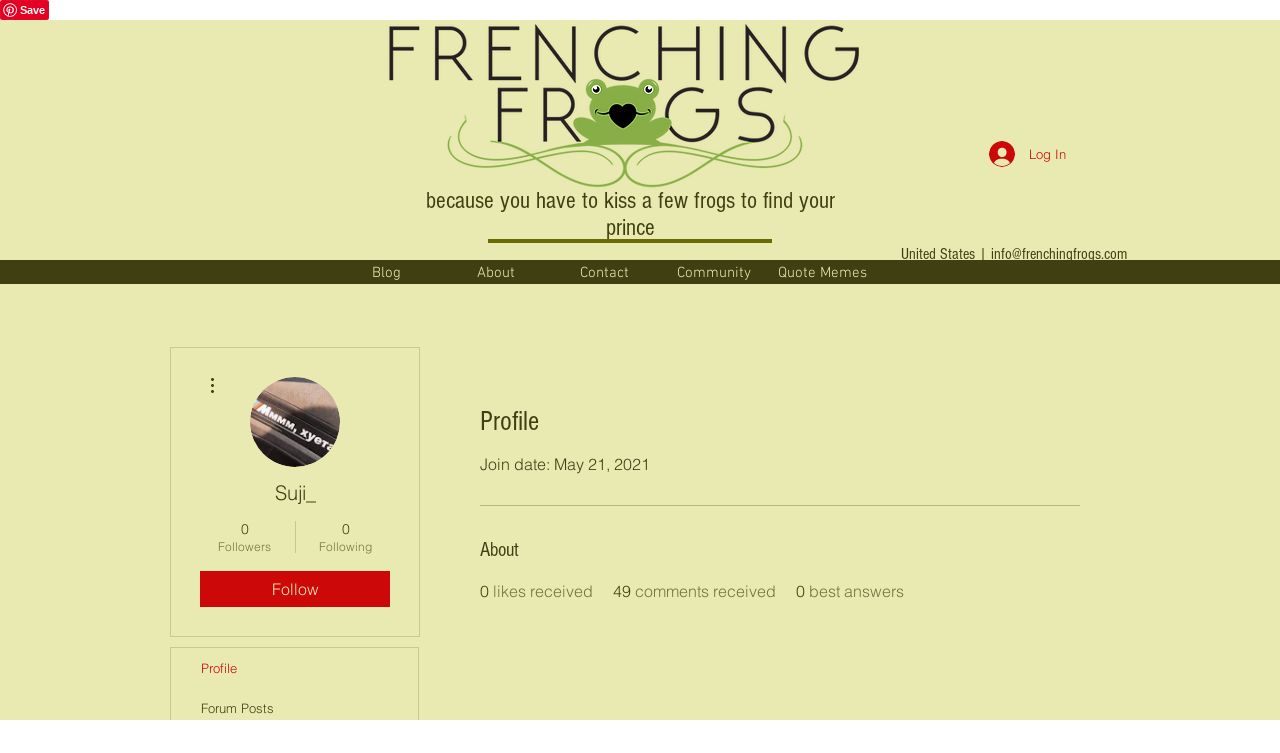

--- FILE ---
content_type: text/html; charset=utf-8
request_url: https://www.google.com/recaptcha/api2/aframe
body_size: 271
content:
<!DOCTYPE HTML><html><head><meta http-equiv="content-type" content="text/html; charset=UTF-8"></head><body><script nonce="PCDG3N66fkOuJ3Bzt7qjEw">/** Anti-fraud and anti-abuse applications only. See google.com/recaptcha */ try{var clients={'sodar':'https://pagead2.googlesyndication.com/pagead/sodar?'};window.addEventListener("message",function(a){try{if(a.source===window.parent){var b=JSON.parse(a.data);var c=clients[b['id']];if(c){var d=document.createElement('img');d.src=c+b['params']+'&rc='+(localStorage.getItem("rc::a")?sessionStorage.getItem("rc::b"):"");window.document.body.appendChild(d);sessionStorage.setItem("rc::e",parseInt(sessionStorage.getItem("rc::e")||0)+1);localStorage.setItem("rc::h",'1769366024128');}}}catch(b){}});window.parent.postMessage("_grecaptcha_ready", "*");}catch(b){}</script></body></html>